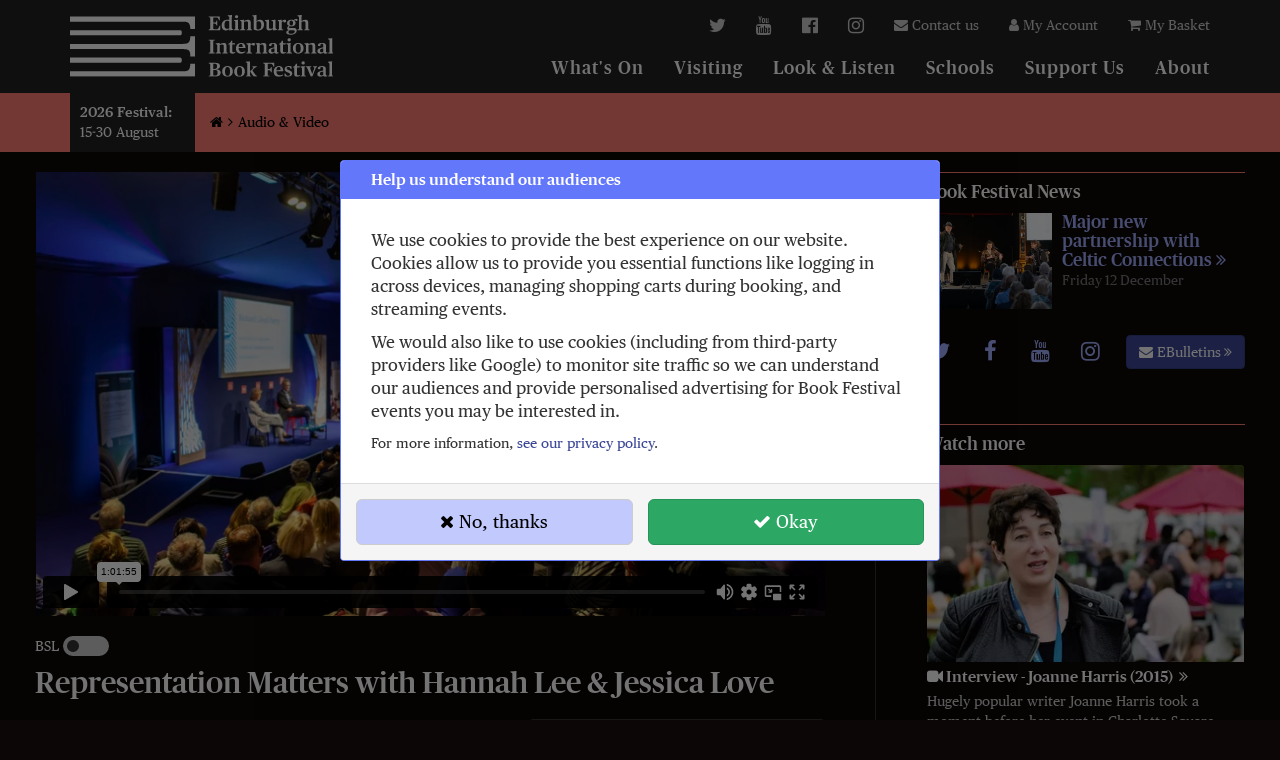

--- FILE ---
content_type: text/html; charset=utf-8
request_url: https://www.edbookfest.co.uk/media-gallery/item/representation-matters-with-hannah-lee-jessica-love
body_size: 12698
content:
<!DOCTYPE html>
<html lang="en">
<head>
    <style>@font-face{font-family:'Publico Text';src:url('https://static.edbookfest.co.uk/fonts/publico/PublicoText-BoldItalic-Web.woff2?v1') format('woff2'),url('https://static.edbookfest.co.uk/fonts/publico/PublicoText-BoldItalic-Web.woff?v1') format('woff');font-weight:700;font-style:italic;font-display:swap}@font-face{font-family:'Publico Text';src:url('https://static.edbookfest.co.uk/fonts/publico/PublicoText-Bold-Web.woff2?v1') format('woff2'),url('https://static.edbookfest.co.uk/fonts/publico/PublicoText-Bold-Web.woff?v1') format('woff');font-weight:700;font-display:swap}@font-face{font-family:'Publico Text';src:url('https://static.edbookfest.co.uk/fonts/publico/PublicoText-SemiboldItalic-Web.woff2?v1') format('woff2'),url('https://static.edbookfest.co.uk/fonts/publico/PublicoText-SemiboldItalic-Web.woff?v1') format('woff');font-weight:600;font-style:italic;font-display:swap}@font-face{font-family:'Publico Text';src:url('https://static.edbookfest.co.uk/fonts/publico/PublicoText-Semibold-Web.woff2?v1') format('woff2'),url('https://static.edbookfest.co.uk/fonts/publico/PublicoText-Semibold-Web.woff?v1') format('woff');font-weight:600;font-display:swap}@font-face{font-family:'Publico Text';src:url('https://static.edbookfest.co.uk/fonts/publico/PublicoText-Italic-Web.woff2?v1') format('woff2'),url('https://static.edbookfest.co.uk/fonts/publico/PublicoText-Italic-Web.woff?v1') format('woff');font-weight:400;font-style:italic;font-display:swap}@font-face{font-family:'Publico Text';src:url('https://static.edbookfest.co.uk/fonts/publico/PublicoText-Roman-Web.woff2?v1') format('woff2'),url('https://static.edbookfest.co.uk/fonts/publico/PublicoText-Roman-Web.woff?v1') format('woff');font-weight:400;font-display:swap}@font-face{font-family:'Publico Headline';src:url('https://static.edbookfest.co.uk/fonts/publico/PublicoHeadline-BlackItalic-Web.woff2?v1') format('woff2'),url('https://static.edbookfest.co.uk/fonts/publico/PublicoHeadline-BlackItalic-Web.woff?v1') format('woff');font-weight:900;font-style:italic;font-display:swap}@font-face{font-family:'Publico Headline';src:url('https://static.edbookfest.co.uk/fonts/publico/PublicoHeadline-Black-Web.woff2?v1') format('woff2'),url('https://static.edbookfest.co.uk/fonts/publico/PublicoHeadline-Black-Web.woff?v1') format('woff');font-weight:900;font-display:swap}@font-face{font-family:'Publico Headline';src:url('https://static.edbookfest.co.uk/fonts/publico/PublicoHeadline-ExtraboldItalic-Web.woff2?v1') format('woff2'),url('https://static.edbookfest.co.uk/fonts/publico/PublicoHeadline-ExtraboldItalic-Web.woff?v1') format('woff');font-weight:800;font-style:italic;font-display:swap}@font-face{font-family:'Publico Headline';src:url('https://static.edbookfest.co.uk/fonts/publico/PublicoHeadline-Extrabold-Web.woff2?v1') format('woff2'),url('https://static.edbookfest.co.uk/fonts/publico/PublicoHeadline-Extrabold-Web.woff?v1') format('woff');font-weight:800;font-display:swap}@font-face{font-family:'Publico Headline';src:url('https://static.edbookfest.co.uk/fonts/publico/PublicoHeadline-BoldItalic-Web.woff2?v1') format('woff2'),url('https://static.edbookfest.co.uk/fonts/publico/PublicoHeadline-BoldItalic-Web.woff?v1') format('woff');font-weight:700;font-style:italic;font-display:swap}@font-face{font-family:'Publico Headline';src:url('https://static.edbookfest.co.uk/fonts/publico/PublicoHeadline-Bold-Web.woff2?v1') format('woff2'),url('https://static.edbookfest.co.uk/fonts/publico/PublicoHeadline-Bold-Web.woff?v1') format('woff');font-weight:700;font-display:swap}@font-face{font-family:'Publico Headline';src:url('https://static.edbookfest.co.uk/fonts/publico/PublicoHeadline-MediumItalic-Web.woff2?v1') format('woff2'),url('https://static.edbookfest.co.uk/fonts/publico/PublicoHeadline-MediumItalic-Web.woff?v1') format('woff');font-weight:500;font-style:italic;font-display:swap}@font-face{font-family:'Publico Headline';src:url('https://static.edbookfest.co.uk/fonts/publico/PublicoHeadline-Medium-Web.woff2?v1') format('woff2'),url('https://static.edbookfest.co.uk/fonts/publico/PublicoHeadline-Medium-Web.woff?v1') format('woff');font-weight:500;font-display:swap}@font-face{font-family:'Publico Headline';src:url('https://static.edbookfest.co.uk/fonts/publico/PublicoHeadline-Italic-Web.woff2?v1') format('woff2'),url('https://static.edbookfest.co.uk/fonts/publico/PublicoHeadline-Italic-Web.woff?v1') format('woff');font-weight:400;font-style:italic;font-display:swap}@font-face{font-family:'Publico Headline';src:url('https://static.edbookfest.co.uk/fonts/publico/PublicoHeadline-Roman-Web.woff2?v1') format('woff2'),url('https://static.edbookfest.co.uk/fonts/publico/PublicoHeadline-Roman-Web.woff?v1') format('woff');font-weight:400;font-display:swap}@font-face{font-family:'Publico Headline';src:url('https://static.edbookfest.co.uk/fonts/publico/PublicoHeadline-LightItalic-Web.woff2?v1') format('woff2'),url('https://static.edbookfest.co.uk/fonts/publico/PublicoHeadline-LightItalic-Web.woff?v1') format('woff');font-weight:300;font-style:italic;font-display:swap}@font-face{font-family:'Publico Headline';src:url('https://static.edbookfest.co.uk/fonts/publico/PublicoHeadline-Light-Web.woff2?v1') format('woff2'),url('https://static.edbookfest.co.uk/fonts/publico/PublicoHeadline-Light-Web.woff?v1') format('woff');font-weight:300;font-display:swap}</style><link rel="preload" href="https://static.edbookfest.co.uk/fonts/publico/PublicoText-Roman-Web.woff2?v1" as="font" type="font/woff2" crossorigin><link rel="preload" href="https://static.edbookfest.co.uk/fonts/publico/PublicoText-Bold-Web.woff2?v1" as="font" type="font/woff2" crossorigin><link rel="preload" href="https://static.edbookfest.co.uk/fonts/publico/PublicoText-Semibold-Web.woff2?v1" as="font" type="font/woff2" crossorigin><link rel="preload" href="https://static.edbookfest.co.uk/fonts/publico/PublicoHeadline-Roman-Web.woff2?v1" as="font" type="font/woff2" crossorigin><link rel="preload" href="https://static.edbookfest.co.uk/fonts/publico/PublicoHeadline-Bold-Web.woff2?v1" as="font" type="font/woff2" crossorigin><link rel="preload" href="https://static.edbookfest.co.uk/fonts/publico/PublicoHeadline-Medium-Web.woff2?v1" as="font" type="font/woff2" crossorigin>    <link rel="preload" href="https://d3v4sx4i2y2qe1.cloudfront.net/fonts/fa_4_7_0/fontawesome-webfont.woff2?v=4.7.0" as="font" type="font/woff2" crossorigin>
    <meta http-equiv="X-UA-COMPATIBLE" content="IE=edge">
    <meta http-equiv="Content-type" content="text/html; charset=utf-8">

    <meta name="viewport" content="width=device-width, initial-scale=1">
    <meta http-equiv="Content-Type" content="text/html; charset=utf-8" />
    <title>Representation Matters with Hannah Lee &amp; Jessica Love | Media | Edinburgh International Book Festival</title>
<meta  name="language" content="en" />
<meta  name="description" content="&lt;p&gt;
	Join acclaimed authors Jessica Love and Hannah Lee for readings and live discussion on the importance of children seeing themselves represented in the pic" />
<meta  property="og:type" content="video.other" />
<meta  property="og:title" content="Representation Matters with Hannah Lee &amp; Jessica Love" />
<meta  property="og:url" content="https://www.edbookfest.co.uk/media-gallery/item/representation-matters-with-hannah-lee-jessica-love" />
<meta  property="og:description" content="Join acclaimed authors Jessica Love and Hannah Lee for readings and live discussion on the importance of children seeing themselves represented in the picture books they read. Jessica Love is the 2019…" />
<meta  property="og:image" content="https://d3v4sx4i2y2qe1.cloudfront.net/_content-image/74957/eyJoZWlnaHQiOjI0MDAsImlkIjo3NDk1NywibWF4X3Vwc2NhbGUiOjEsInJlc2l6ZV9tZXRob2QiOiJzY2FsZSIsIndlYnAiOjEsIndpZHRoIjoyNDAwfQ-29497652411ec69d2228887a2648826cecee88cf" />
<meta  property="og:image:url" content="https://d3v4sx4i2y2qe1.cloudfront.net/_content-image/74957/eyJoZWlnaHQiOjI0MDAsImlkIjo3NDk1NywibWF4X3Vwc2NhbGUiOjEsInJlc2l6ZV9tZXRob2QiOiJzY2FsZSIsIndlYnAiOjEsIndpZHRoIjoyNDAwfQ-29497652411ec69d2228887a2648826cecee88cf" />
<meta  property="og:updated_time" content="2020-12-18T02:07:05+00:00" />
<meta  property="twitter:card" content="summary_large_image" />
<meta  property="twitter:site" content="@edbookfest" />
<meta  property="twitter:image" content="https://d3v4sx4i2y2qe1.cloudfront.net/_content-image/74957/eyJoZWlnaHQiOjI0MDAsImlkIjo3NDk1NywibWF4X3Vwc2NhbGUiOjEsInJlc2l6ZV9tZXRob2QiOiJzY2FsZSIsIndlYnAiOjEsIndpZHRoIjoyNDAwfQ-29497652411ec69d2228887a2648826cecee88cf" />
<meta  property="og:video" content="https://player.vimeo.com/video/448089803" />
<meta  property="og:video:url" content="https://player.vimeo.com/video/448089803" />
<meta  property="og:video:secure_url" content="https://player.vimeo.com/video/448089803" />    <link rel="stylesheet" type="text/css" media="all" href="https://d3v4sx4i2y2qe1.cloudfront.net/static/6bbb7ffe7c63f0d908053623834a265106597c77265312b71b0f96a713536450/compiled_assets/www.edbookfest.min.css" />
    <link  rel="stylesheet" href="https://d3v4sx4i2y2qe1.cloudfront.net/static/vue-app/e298feb040521e39f6f08576b098b436ec995f70e359369a22092e8588eee1f2/assets/common-static.css" crossorigin="anonymous"><script  type="module" src="https://d3v4sx4i2y2qe1.cloudfront.net/static/vue-app/e298feb040521e39f6f08576b098b436ec995f70e359369a22092e8588eee1f2/common-static.js" crossorigin="anonyomous"></script><script  type="module" src="https://d3v4sx4i2y2qe1.cloudfront.net/static/vue-app/e298feb040521e39f6f08576b098b436ec995f70e359369a22092e8588eee1f2/entry-event-page.js" crossorigin="anonyomous"></script>    
    <link rel="apple-touch-icon" href="https://d3v4sx4i2y2qe1.cloudfront.net/_content-image/70157/eyJiYWNrZ3JvdW5kIjpudWxsLCJoZWlnaHQiOjYwLCJpZCI6NzAxNTcsInJlc2l6ZV9tZXRob2QiOiJjZW50ZXIiLCJyZXNpemVfcXVhbGl0eSI6Ijk1Iiwid2VicCI6MSwid2lkdGgiOjYwfQ-897d60abdcdc8fc9ffe66797087bc9855fcd1646">
    <link rel="apple-touch-icon" sizes="76x76" href="https://d3v4sx4i2y2qe1.cloudfront.net/_content-image/70157/eyJiYWNrZ3JvdW5kIjpudWxsLCJoZWlnaHQiOjc2LCJpZCI6NzAxNTcsInJlc2l6ZV9tZXRob2QiOiJjZW50ZXIiLCJyZXNpemVfcXVhbGl0eSI6Ijk1Iiwid2VicCI6MSwid2lkdGgiOjc2fQ-07fd5ba6bd84ddcb446de62d4e800cea34369bcd">
    <link rel="apple-touch-icon" sizes="120x120" href="https://d3v4sx4i2y2qe1.cloudfront.net/_content-image/70157/eyJiYWNrZ3JvdW5kIjpudWxsLCJoZWlnaHQiOjEyMCwiaWQiOjcwMTU3LCJyZXNpemVfbWV0aG9kIjoiY2VudGVyIiwicmVzaXplX3F1YWxpdHkiOiI5NSIsIndlYnAiOjEsIndpZHRoIjoxMjB9-838f171ac0389d668cac8381e923d84b5fb6c3d4">
    <link rel="apple-touch-icon" sizes="152x152" href="https://d3v4sx4i2y2qe1.cloudfront.net/_content-image/70157/eyJiYWNrZ3JvdW5kIjpudWxsLCJoZWlnaHQiOjE1MiwiaWQiOjcwMTU3LCJyZXNpemVfbWV0aG9kIjoiY2VudGVyIiwicmVzaXplX3F1YWxpdHkiOiI5NSIsIndlYnAiOjEsIndpZHRoIjoxNTJ9-94b2a19c0e02c8de9ef417190eaf082288ef57d3">
    <link rel="shortcut icon" href="https://d3v4sx4i2y2qe1.cloudfront.net/_content-image/70157/eyJiYWNrZ3JvdW5kIjpudWxsLCJoZWlnaHQiOjY0LCJpZCI6NzAxNTcsInJlc2l6ZV9tZXRob2QiOiJjZW50ZXIiLCJyZXNpemVfcXVhbGl0eSI6Ijk1Iiwid2VicCI6MSwid2lkdGgiOjY0fQ-f6da6cc77da32d3fe974284c2d944dc0dd6f0c85">

        <script type="text/javascript">
     window._EBF_UNSUPPORTED = !(function () {return ('supports' in HTMLScriptElement) ? HTMLScriptElement.supports('module') : 'noModule' in document.createElement('script');})();   
     if (window._EBF_UNSUPPORTED) {window.addEventListener('DOMContentLoaded', function () { var w = document.getElementById('unsupported-browser'); w.style.display = 'block';});}
    </script>        <script>window.ebf_ckc=(function(_r,p){p=new Promise(function(r){_r=r});p._resolve= _r;return p;})();</script>        <script>
  window.dataLayer = window.dataLayer || [];

  function gtag () {dataLayer.push(arguments);}

  gtag('consent', 'default', {"ad_storage":"denied","analytics_storage":"denied","ad_personalization":"denied","ad_user_data":"denied"});
    window.ebf_ckc.then(function (p) {
    var o = (p === "a") ? 'granted' : 'denied';
    gtag('consent', 'update', { ad_storage: o, analytics_storage: o, ad_personalization: o, ad_user_data: o });
  });
      gtag('set', 'ads_data_redaction', true);
</script>
    <script async src="https://www.googletagmanager.com/gtag/js?id=G-NZWXB4JSW5"></script>
<script>
  gtag('js', new Date());
  gtag(
    'config',
      "G-NZWXB4JSW5",
          (function (c, l) {
              c.currency = 'GBP';
              if (l.hash === '#wnt-r') {
        l.replace('#');
        c.ebf_from_wnt = 'y';
      }
              c.user_properties.spd = (window._EBF_UNSUPPORTED ? 'N' : 'Y');
      return c;
    })({"user_properties":[]}, window.location),
  );
</script>

<script>
  window.ga = function () {
    console.error('Legacy GA call:', JSON.stringify(arguments))
  };
</script>
    <script>
    
        (function (w) {
      //@formatter:off
      if (w.fbq) return;var n = w.fbq = function () {n.callMethod ? n.callMethod.apply(n, arguments) : n.queue.push(arguments)};if (!w._fbq) w._fbq = n;n.push = n;n.loaded = !0;n.version = '2.0';n.queue = [];
      //@formatter: on

      fbq('init', "737286303089549");
      fbq('track', 'PageView');
    })(window);

        (function (d,s,P,ckc,scr) {
      P.all([ckc,new P(function(r) {setTimeout(r, 3000)})])
      .then(function (res) {
        if (res[0] !== "a") {return}
        scr.forEach(function(u,t){t=d.createElement(s);t.async=!0;t.src=u;d.head.appendChild(t)})
      })
      })(document, 'script', Promise, window.ebf_ckc, ["https:\/\/connect.facebook.net\/en_US\/fbevents.js"]);
</script>

            <script type="text/javascript">
        $_ready_queue = [];
        (function () {
            // Adds a promise mechanism for waiting for content load, allowing us to attach code
            // that should fire whether or not the DOM is already loaded (a modern version of $.ready);
            // See https://github.com/whatwg/html/issues/127
            window._ebf_dom_content_loaded = new Promise(function (resolve) {
                var listener = function () {
                    document.removeEventListener('DOMContentLoaded', listener);
                    resolve();
                };

                document.addEventListener('DOMContentLoaded', listener);
            });
        })();
    </script>
</head>
<body class="page_media_show" data-pg-id="61180" data-pg-mod="media" data-pg-act="show"><div id="unsupported-browser" style="display: none"><p class="container h4"><strong><i class="fa fa-exclamation-triangle"></i>Your browser is outdated, and does not support some features used by our website.</strong></p><p class="container tx--lg">We recommend using a recent version of Chrome, Firefox, Edge, or Safari. You may continue to explore the site in this browser, but most interactive features will not work as expected.</p></div>
    <style>
    .ckc__ovl {
        position:         fixed;
        top:              0;
        bottom:           0;
        left:             0;
        right:            0;
        background-color: rgba(0, 0, 0, 0.55);
        z-index:          9999;
        display:          flex;
        align-items:      center;
        justify-content:  center;
        cursor:           not-allowed;
    }

    .ckc__panel {
        cursor:    default;
        max-width: 600px;
        max-height: 90vh;
        margin:    10px;
        display: flex;
        flex-direction: column;
    }

    .ckc__panel > .panel-body {
        flex-basis:  auto;
        flex-shrink: 1;
        overflow-y:  auto;
    }

    @media (min-width: 500px ) and (min-height: 500px) {
        .ckc__prompt {
            font-size: 1.2em;
        }
    }

    @media (min-width: 768px) {
        .ckc__panel > .panel-body {
            padding: 30px 30px 20px;
        }

        .ckc__panel > .panel-heading {
            padding-left:  30px;
            padding-right: 30px;
        }
    }

    .ckc__btns {
        display:               grid;
        padding:               5px 0;
        grid-template-columns: 1fr;
        grid-gap:              15px 15px;
    }

    @media (min-width: 540px) {
        .ckc__btns {
            grid-template-columns: 1fr 1fr;
        }
    }
</style>

<div class="ckc__ovl">
    <div class="panel panel-primary ckc__panel" role="dialog" tabindex="-1">
        <div class="panel-heading">
            <h4 class="panel-title">Help us understand our audiences</h4>
        </div>
        <div class="panel-body">
            <div class="ckc__prompt"><p>
	We use cookies to provide the best experience on our website. Cookies allow us to provide you essential functions like logging in across devices, managing shopping carts during booking, and streaming events.</p>
<p>
	We would also like to use cookies (including from third-party providers like Google) to monitor site traffic so we can understand our audiences and provide personalised advertising for Book Festival events you may be interested in.</p>
</div>
            <p>For more information, <a href="/privacy-statement">see our privacy policy</a>.</p>
        </div>
        <div class="panel-footer">
            <div class="ckc__btns">
                <button class="btn btn-default btn-lg"
                        data-ckc-response="n"
                ><i class="fa fa-times"></i> No, thanks
                </button>
                <button class="btn btn-success btn-lg"
                        data-ckc-response="a"
                ><i class="fa fa-check"></i> Okay
                </button>
            </div>
        </div>
    </div>
</div>
<script>
  (function () {
    document.querySelectorAll('[data-ckc-response]').forEach(function (btn) {
      btn.addEventListener('click', function (e) {
        e.preventDefault();
        document.querySelector('.ckc__ovl').remove();
        var pref = btn.getAttribute('data-ckc-response');
        document.cookie = "ckc=2-##PREF##;expires=Wed, 20 Jan 2027 08:40:09 +0000;path=\/;SameSite=None;Secure".replace('##PREF##', pref);
        window.ebf_ckc._resolve(pref);
      });
    });
  })();
</script>
<div id="q">
        <div id="static_modals">
    <div id="basket_signout_modal" class="modal fade" tabindex="-1" role="dialog" aria-labelledby="myModalLabel"
         aria-hidden="true">
        <div class="modal-dialog">
            <div class="modal-content">
                <div class="modal-header">
                    <button type="button" class="close" data-dismiss="modal" aria-hidden="true">&times;</button>
                    <h4>Are you sure you want to logout?</h4>
                </div>
                <div class="modal-body">
                    <div class="alert alert-warning alert-icon">
                        <strong>If you logout you will lose your basket.</strong>
                    </div>
                </div>
                <div class="modal-footer">
                    <ul class="buttonbar">
                        <li>
                            <a class="btn btn-warning action-link"
                               href="/security/signout"
                                ><i class="fa fa-sign-out"></i> Yes, I want to logout.</a>
                        </li>
                        <li class="buttonbar-left">
                            <a class="btn btn-default action-link"
                               href="#"
                               data-dismiss="modal"
                                ><i class="fa fa-times"></i> Ah ok, leave me in then!</a>
                        </li>
                    </ul>
                </div>
            </div>
        </div>
    </div>
    <div class="modal share-modal fade" id="share-media-modal">
    <div class="modal-dialog">
        <div class="modal-content">
            <div class="modal-body">
                <div class="btn-group-vertical" role="group">
                                            <a class="btn btn-lg btn-default"
                           href="https://www.facebook.com/sharer/sharer.php?u=https%3A%2F%2Fwww.edbookfest.co.uk%2Fmedia-gallery%2Fitem%2Frepresentation-matters-with-hannah-lee-jessica-love%3Futm_medium%3Dsocial%26utm_source%3Dfacebook%26utm_content%3Dwww-share"
                           target="_blank"
                           rel="noopener nofollow"
                            data-share-btn="">
                            <i class="fa fa-fw fa-facebook"></i>
                            Facebook                        </a>
                                            <a class="btn btn-lg btn-default"
                           href="https://twitter.com/intent/tweet?url=https%3A%2F%2Fwww.edbookfest.co.uk%2Fmedia-gallery%2Fitem%2Frepresentation-matters-with-hannah-lee-jessica-love%3Futm_medium%3Dsocial%26utm_source%3Dtwitter%26utm_content%3Dwww-share&amp;text=Watch+Representation+Matters+with+Hannah+Lee+%26+Jessica+Love+free+online+at+edbookfest"
                           target="_blank"
                           rel="noopener nofollow"
                            data-share-btn="">
                            <i class="fa fa-fw fa-twitter"></i>
                            Twitter                        </a>
                                            <a class="btn btn-lg btn-default"
                           href="https://wa.me/?text=Watch+Representation+Matters+with+Hannah+Lee+%26+Jessica+Love+free+online+at+edbookfest+https%3A%2F%2Fwww.edbookfest.co.uk%2Fmedia-gallery%2Fitem%2Frepresentation-matters-with-hannah-lee-jessica-love%3F_s%3Dwa"
                           target="_blank"
                           rel="noopener nofollow"
                            data-share-btn="">
                            <i class="fa fa-fw fa-whatsapp"></i>
                            WhatsApp                        </a>
                                            <a class="btn btn-lg btn-default"
                           href="https://www.linkedin.com/shareArticle?mini=true&amp;url=https%3A%2F%2Fwww.edbookfest.co.uk%2Fmedia-gallery%2Fitem%2Frepresentation-matters-with-hannah-lee-jessica-love%3Futm_medium%3Dsocial%26utm_source%3Dlinkedin%26utm_content%3Dwww-share&amp;title=Watch+Representation+Matters+with+Hannah+Lee+%26+Jessica+Love+free+online+at+edbookfest"
                           target="_blank"
                           rel="noopener nofollow"
                            data-share-btn="">
                            <i class="fa fa-fw fa-linkedin"></i>
                            LinkedIn                        </a>
                                            <a class="btn btn-lg btn-default"
                           href="mailto:?&amp;subject=&amp;body=Watch+Representation+Matters+with+Hannah+Lee+%26+Jessica+Love+free+online+at+edbookfest+https%3A%2F%2Fwww.edbookfest.co.uk%2Fmedia-gallery%2Fitem%2Frepresentation-matters-with-hannah-lee-jessica-love%3Futm_medium%3Dsocial%26utm_source%3Demail%26utm_content%3Dwww-share"
                           target="_blank"
                           rel="noopener nofollow"
                            data-share-btn="">
                            <i class="fa fa-fw fa-envelope"></i>
                            Email                        </a>
                                            <a class="btn btn-lg btn-default"
                           href="#"
                           target="_blank"
                           rel="noopener nofollow"
                            data-share-btn="" data-copy-btn="" data-copy-value="https://www.edbookfest.co.uk/media-gallery/item/representation-matters-with-hannah-lee-jessica-love?_s=clp">
                            <i class="fa fa-fw fa-clipboard"></i>
                            Copy to clipboard                        </a>
                                    </div>
            </div>
        </div>
    </div>
    <script type="text/javascript">
        $_ready_queue.push(function () {

            $('[data-share-btn]').each(function () {
                $(this).on('click', function () {
                    $('#share-media-modal').modal('hide');
                });
            });

            const copyToClipboard = function (str) {
                const el = document.createElement('textarea');
                el.value = str;
                document.body.appendChild(el);
                el.select();
                document.execCommand('copy');
                document.body.removeChild(el);
            };

            $('[data-copy-btn]').each(function () {
                $(this).on('click', function (e) {
                    e.preventDefault();
                    copyToClipboard($(this).data('copyValue'))
                });
            });
        });
    </script>
</div>
</div>
</div>

<!-- banner -->
<!-- Page content -->
<a class="sr-only" href="#main">Skip to main content</a>
<div id="dm_page" class="ebf_layout_single_central_form ">
    <div id="wrapper" class="dm_layout">
        <div class="navbar navbar-inverse navbar-static-top" role="navigation">
    <div class="navbar-mobile-header">
        <div class="navbar-mobile-header__text">
            <h4>Edinburgh International Book Festival</h4>
            <div class="navbar-festival-dates navbar-festival-dates-first-only">
                <dl>
	<dt>
		2026 Festival:</dt>
	<dd>
		15-30 August</dd>
</dl>
            </div>
        </div>
        <button type="button" class="navbar-toggle navbar-mobile-header__btn-menu" title="Menu" data-toggle="collapse" data-target=".navbar-collapse">
            <span class="navbar-mobile-header__btn-caption">Menu</span>

            <i class="fa fa-lg fa-bars"></i>
        </button>
    </div>
    <div class="container">
        <div class="navbar-collapse collapse">
            <div class="navbar-row">
                <div class="navbar-brand-logo">
                    <a href="/">
                        <img alt="Edinburgh International Book Festival"
                             class="navbar-logo"
                             src="https://static.edbookfest.co.uk/logos/edbookfest_full_mono_white.svg">
                        <span class="sr-only">Edinburgh&nbsp;International Book&nbsp;Festival</span>
                    </a>
                                    </div>
                <div class="navbar-links">
                    <div>
                                                <ul class="nav navbar-nav navbar-right navbar-action-links">
                            <li class="hidden-xs hidden-sm hidden-md">
                                <a title="twitter"
                                   href="https://twitter.com/edbookfest/"
                                ><i class="fa fa-lg fa-twitter"></i></a></li>
                            <li class="hidden-xs hidden-sm hidden-md">
                                <a title="YouTube"
                                   href="https://www.youtube.com/user/edbookfest/"
                                ><i class="fa fa-lg fa-youtube"></i></a></li>
                            <li class="hidden-xs hidden-sm hidden-md">
                                <a title="facebook"
                                   href="https://facebook.com/edbookfest/"
                                ><i class="fa fa-lg fa-facebook-official"></i></a></li>
                            <li class="hidden-xs hidden-sm hidden-md">
                                <a title="instagram"
                                   href="https://www.instagram.com/edbookfest/"
                                ><i class="fa fa-lg fa-instagram"></i></a></li>
                            <li><a href="/contact-us"
                                ><i class="fa fa-envelope"></i> Contact us</a>
                            </li>
                            <li>
                                <a href="/account"
                                ><i class="fa fa-user"></i> My Account
                                </a>
                            </li>
                                                        <li>
                                <a href="/basket"
                                   title="My Basket"
                                                                   >
                                    <i class="fa fa-shopping-cart"></i>
                                    My Basket
                                </a>
                            </li>
                        </ul>
                    </div>
                    <div>
                                                    <ul class="nav navbar-nav navbar-right navbar-main-nav">
                                <li class="hidden-md hidden-lg"><a href="/">Home</a></li>
                                                                    <li><a href="/the-festival/whats-on">What&#039;s On</a></li>
                                                                    <li><a href="/visiting-the-festival">Visiting</a></li>
                                                                    <li><a href="/look-and-listen/player">Look &amp; Listen</a></li>
                                                                    <li><a href="https://learning.edbookfest.co.uk/">Schools</a></li>
                                                                    <li><a href="/support-us">Support Us</a></li>
                                                                    <li><a href="/about-us">About</a></li>
                                                            </ul>
                                            </div>
                </div>
            </div>
            <!--/.nav-collapse -->
        </div>
    </div>
</div>
    <div class="breadcrumbs">
    <div class="container">
        <div class="breadcrumb-row">
            <div class="navbar-festival-dates navbar-festival-dates-first-only">
                <dl>
	<dt>
		2026 Festival:</dt>
	<dd>
		15-30 August</dd>
</dl>
            </div>
            <div class="bcrm">
                                    <a class="bcrm__lnk"
                       href="/"
                       title="Home"
                                            ><i class="fa fa-home"></i><span class="sr-only">Home</span></a>
                                    <a class="bcrm__lnk"
                       href="/look-and-listen/player"
                       title="Audio &amp; Video"
                                            >Audio &amp; Video</a>
                            </div>
        </div>
    </div>
</div>
<script type="application/ld+json">
 {"@context":"http:\/\/schema.org","@type":"BreadcrumbList","itemListElement":[{"@type":"ListItem","position":1,"item":{"@type":"WebPage","@id":"https:\/\/www.edbookfest.co.uk\/","name":"edbookfest.co.uk"}},{"@type":"ListItem","position":2,"item":{"@type":"WebPage","@id":"https:\/\/www.edbookfest.co.uk\/look-and-listen\/player","name":"Audio &amp; Video"}}]}</script>
<!-- flash messages -->
<!-- end flashes -->
        <div class="container-fluid" id="main" role="main">
            <div id="dm_content"><section class="dm_area dm_page_content clearfix" id="dm_area_180"><div class="dm_widgets"><div class="dm_widget media_show"><div class="dm_widget_inner clearfix">
<div class="media-player content--dark">
    <div class="media-player__title flex--vertical-gutter-wrap">
        <h1 class="heading--responsive margin-0 flex--fluid flex--vertical-gutter">Representation Matters with Hannah Lee & Jessica Love</h1>
                    <div class="flex--auto-fixed flex--vertical-gutter">
                                    <a class="link--no-color switch-link "
                       href="?format=bsl"
                    >
                        BSL                        <span class="switch-link__slider"></span>
                    </a>
                            </div>
            </div>
    <div class="media-player__copy">
<p>
	Join acclaimed authors Jessica Love and Hannah Lee for readings and live discussion on the importance of children seeing themselves represented in the picture books they read.</p>
<p>
	Jessica Love is the 2019 Stonewall Book award-winning author and illustrator of <em>Julian is a Mermaid</em>, in which one boy, noticing three women dressed as mermaids is filled with wonder, ready to dazzle the world. It&#39;s a joyous embrace of individuality, loving yourself and being loved for who you are.</p>
<p>
	Hannah Lee&rsquo;s <em>My Hair </em>is a fun and tender story about a young girl trying to decide how to style her hair for a party. The pages are filled with an array of options, beautifully illustrated by Allen Fatimaharan, but eventually she settles on her natural Afro hair for the birthday bash.</p>
<p>
	This event is live and includes a Q&amp;A, chaired by <strong>Beth Goodyear</strong>.</p>
</div>
    <div class="media-player__content">
        <div class="media-player__iframe-wrap">
    <iframe id="media-iframe"
            class="media-player__iframe"
            src="https://player.vimeo.com/video/448089803"
            frameborder="0"
            allow="autoplay; fullscreen"
            referrerpolicy="strict-origin"
            allowfullscreen></iframe>
</div>
    <script type="text/javascript">
        (function () {
            var options = {
    "type": "Video",
    "title": "Representation Matters with Hannah Lee & Jessica Love",
    "format": "default",
    "percentiles": [
        10,
        25,
        50,
        75,
        90,
        95
    ],
    "progressInterval": 30
};
            var vimeo_ready = new Promise(function (resolve) {
                window._ebf_vimeo_ready_resolve = resolve;
            });
            Promise
                .all([vimeo_ready, window._ebf_dom_content_loaded])
                .then(function () {
                    window._ebf_ma.forVimeo(options, new Vimeo.Player(document.getElementById('media-iframe')));
                });
        })();
    </script>
    <script src="https://player.vimeo.com/api/player.js" async onload="window._ebf_vimeo_ready_resolve()"></script>
    </div>
    <div class="media-player__news">
        <h4 class="block-header--sm">Book Festival News</h4>
                <a class="btn-thumb btn-thumb--left"
           href="/news/major-new-partnership-with-celtic-connections"
        >
            <img alt="Major new partnership with Celtic Connections" height="331" src="https://d3v4sx4i2y2qe1.cloudfront.net/_content-image/78931/eyJiYWNrZ3JvdW5kIjpudWxsLCJoZWlnaHQiOjMzMSwiaWQiOjc4OTMxLCJyZXNpemVfbWV0aG9kIjoiY2VudGVyIiwicmVzaXplX3F1YWxpdHkiOiI5NSIsIndlYnAiOjEsIndpZHRoIjo0MzJ9-312178970768010d2a3318e42dfa5e6304d69458" width="432" />            <span class="h4">
                <span class="action-link">Major new partnership with Celtic Connections</span>
                <br>
                <small>Friday 12 December</small>
            </span>
        </a>
        <ul class="sidebar-social-list">
    <li>
        <a href="https://twitter.com/edbookfest"
           title="Follow us on twitter"
        ><i class="fa fa-sidebar-social fa-twitter"></i>
            <span class="sr-only">Follow us on twitter</span>
        </a>
    </li>
    <li>
        <a href="https://www.facebook.com/edbookfest/"
           title="Like us on facebook"
        ><i class="fa fa-sidebar-social fa-facebook"></i>
            <span class="sr-only">Like us on facebook</span></a>
    </li>
    <li>
        <a href="https://www.youtube.com/user/edbookfest"
           title="Subscribe to our youtube channel"
        ><i class="fa fa-sidebar-social fa-youtube"></i>
            <span class="sr-only">Subscribe to our youtube channel</span>
        </a>
    </li>
    <li>
        <a href="https://www.instagram.com/edbookfest/"
           title="Follow us on instagram"
        ><i class="fa fa-sidebar-social fa-instagram"></i>
            <span class="sr-only">Follow us on instagram</span>
        </a>
    </li>
                <li>
            <a href="http://eepurl.com/gC4_1" class="btn btn-full-block btn-primary" style=""><i
                        class="fa fa-envelope"></i> EBulletins</a>
        </li>
    </ul>
    </div>
    <div class="media-player__support">
        <div class="well--faint">
            <p>Enjoying this event? You can help us produce more like it.</p>            <a href="/support-us/make-a-donation"
               target="_blank"
               role="button"
               class="btn btn-primary-iconless btn--lg-responsive btn-block stacked--gap15"
               data-make-donation
            >
                <i class="fa fa-credit-card"></i>
                Donate
            </a>
                    </div>
                <p class="block-header-space-only tx--lg text-center">
            <a class="link--no-color"
               href="#"
               data-toggle="modal"
               data-target="#share-media-modal"
               data-backdrop="true"
               title="Share"
               role="button"
            ><i class="fa fa-share-alt"></i> Share</a>
        </p>
    </div>
    <div class="media-player__related">
        <h4 class="block-header--sm">
            Watch more        </h4>
        <div class="btn-thumb-grid btn-thumb-grid--maxrows-4">
                            <a class="btn-thumb btn-thumb--stacked"
                   href="/media-gallery/item/joanne-harris-interview"
                   title="Interview - Joanne Harris (2015)"
                >
                    <img
                            alt="Interview - Joanne Harris (2015)"
                            src="https://d3v4sx4i2y2qe1.cloudfront.net/_content-image/68907/[base64]"
                            width="350"
                            height="350">
                    <span class="h5">
                        <i class="fa eibf-icon-content-media-video"></i>
                        Interview - Joanne Harris (2015)                        </span>
                    <span class="btn-thumb__teaser"
                    >Hugely popular writer Joanne Harris took a moment before her event in Charlotte Square Gardens to talk to us about her new Norse inspired novel, The Gospel of Loki. We also spoke to some audience members to see what they thought about her event. You can…</span>
                </a>
                            <a class="btn-thumb btn-thumb--stacked"
                   href="/media-gallery/item/richard-holloway-the-human-need-for-stories"
                   title="Richard Holloway: The Human Need for Stories"
                >
                    <img
                            alt="Richard Holloway: The Human Need for Stories"
                            src="https://d3v4sx4i2y2qe1.cloudfront.net/_content-image/74916/[base64]"
                            width="350"
                            height="350">
                    <span class="h5">
                        <i class="fa eibf-icon-content-media-video"></i>
                        Richard Holloway: The Human Need for Stories                        </span>
                    <span class="btn-thumb__teaser"
                    >As one of the most beloved public thinkers of our times, Richard Holloway has often given voice to the deep feelings and concerns that so many of us struggle to articulate clearly. In his new book, Stories We Tell Ourselves, the former Bishop of Edinburgh…</span>
                </a>
                            <a class="btn-thumb btn-thumb--stacked"
                   href="/media-gallery/item/wayetu-moore-nadia-owusu-on-belonging"
                   title="Wayétu Moore & Nadia Owusu: On Belonging"
                >
                    <img
                            alt="Wayétu Moore & Nadia Owusu: On Belonging"
                            src="https://d3v4sx4i2y2qe1.cloudfront.net/_content-image/75538/[base64]"
                            width="350"
                            height="350">
                    <span class="h5">
                        <i class="fa eibf-icon-content-media-video"></i>
                        Wayétu Moore & Nadia Owusu: On Belonging                        </span>
                    <span class="btn-thumb__teaser"
                    >Meet two women who combine breathtaking life stories with an uncommon ability to write about them. Wayétu Moore joined us last year with her fictional reimagining of Liberia’s history, She Would Be King. Now she returns to tell her true life story and…</span>
                </a>
                            <a class="btn-thumb btn-thumb--stacked"
                   href="/media-gallery/item/phillip-gourevitch-pt2"
                   title="Phillip Gourevitch - pt2"
                >
                    <img
                            alt="Phillip Gourevitch - pt2"
                            src="https://d3v4sx4i2y2qe1.cloudfront.net/_content-image/66914/[base64]"
                            width="350"
                            height="350">
                    <span class="h5">
                        <i class="fa eibf-icon-content-media-video"></i>
                        Phillip Gourevitch - pt2                        </span>
                    <span class="btn-thumb__teaser"
                    >The esteemed editor of The Paris Review, Philip Gourevitch discusses the magazine's position as one of the great iconic literary publications. See him divulge behind-the-scenes stories about some of the world's greatest writers who he has interviewed for…</span>
                </a>
                            <a class="btn-thumb btn-thumb--stacked"
                   href="/media-gallery/item/eimear-mcbride-disgust"
                   title="Eimear McBride: Disgust"
                >
                    <img
                            alt="Eimear McBride: Disgust"
                            src="https://d3v4sx4i2y2qe1.cloudfront.net/_content-image/75427/[base64]"
                            width="350"
                            height="350">
                    <span class="h5">
                        <i class="fa eibf-icon-content-media-video"></i>
                        Eimear McBride: Disgust                        </span>
                    <span class="btn-thumb__teaser"
                    >‘Women are really angry. I am… I do feel a really deep, burning sense of injustice at the way women are treated in our world and I want to write about that.’ So said Eimear McBride in a recent interview and she has seen through that impulse with a…</span>
                </a>
                            <a class="btn-thumb btn-thumb--stacked"
                   href="/media-gallery/item/adrian-tchaikovsky-future-tense-with-aliens"
                   title="Adrian Tchaikovsky: Future Tense (with Aliens)"
                >
                    <img
                            alt="Adrian Tchaikovsky: Future Tense (with Aliens)"
                            src="https://d3v4sx4i2y2qe1.cloudfront.net/_content-image/77552/[base64]"
                            width="350"
                            height="350">
                    <span class="h5">
                        <i class="fa eibf-icon-content-media-video"></i>
                        Adrian Tchaikovsky: Future Tense (with Aliens)                        </span>
                    <span class="btn-thumb__teaser"
                    >Arthur C Clarke Award-winning Adrian Tchaikovsky is a sci-fi legend, celebrated for his epic world-building. He talks to Ann Landmann, exploring what imagining distant futures can teach us about our earthly world. Have sci-fi writers been ahead of the…</span>
                </a>
                            <a class="btn-thumb btn-thumb--stacked"
                   href="/media-gallery/item/monica-cantieni-interview"
                   title="Interview - Monica Cantieni (2015)"
                >
                    <img
                            alt="Interview - Monica Cantieni (2015)"
                            src="https://d3v4sx4i2y2qe1.cloudfront.net/_content-image/68920/[base64]"
                            width="350"
                            height="350">
                    <span class="h5">
                        <i class="fa eibf-icon-content-media-video"></i>
                        Interview - Monica Cantieni (2015)                        </span>
                    <span class="btn-thumb__teaser"
                    >Immigration and belonging are the chief subject of new novels by writers Monica Cantieni and Sunjeev Sahota. We spoke to Monica before their event to find out more, and we also heard from some audience members to see what they thought about the event…</span>
                </a>
                            <a class="btn-thumb btn-thumb--stacked"
                   href="/media-gallery/item/richard-sennett-making-meaning"
                   title="Richard Sennett: Ruling by Acting"
                >
                    <img
                            alt="Richard Sennett: Ruling by Acting"
                            src="https://d3v4sx4i2y2qe1.cloudfront.net/_content-image/76888/[base64]"
                            width="350"
                            height="350">
                    <span class="h5">
                        <i class="fa eibf-icon-content-media-video"></i>
                        Richard Sennett: Ruling by Acting                        </span>
                    <span class="btn-thumb__teaser"
                    >How did humans learn to live together as a collective, co-operative entity? Three books published between 2008 and 2018 by acclaimed sociologist Richard Sennett explored the notion that collaboration came through working together. Today Sennett reflects…</span>
                </a>
                            <a class="btn-thumb btn-thumb--stacked"
                   href="/media-gallery/item/julian-aguon-nina-mingya-powles-making-environmental-politics-personal"
                   title="Julian Aguon & Nina Mingya Powles: Making Environmental Politics Personal"
                >
                    <img
                            alt="Julian Aguon & Nina Mingya Powles: Making Environmental Politics Personal"
                            src="https://d3v4sx4i2y2qe1.cloudfront.net/_content-image/75322/[base64]"
                            width="350"
                            height="350">
                    <span class="h5">
                        <i class="fa eibf-icon-content-media-video"></i>
                        Julian Aguon & Nina Mingya Powles: Making Environmental Politics Personal                        </span>
                    <span class="btn-thumb__teaser"
                    >Julian Aguon has witnessed first-hand the impact of globalisation and colonialism on the island of Guam in the Western Pacific. In a bid to support the struggles of peoples across Oceania, the human rights lawyer has founded Blue Ocean Law, working at the…</span>
                </a>
                            <a class="btn-thumb btn-thumb--stacked"
                   href="/media-gallery/item/on-food-and-community-sami-tamimi"
                   title="On Food and Community: Sami Tamimi"
                >
                    <img
                            alt="On Food and Community: Sami Tamimi"
                            src="https://d3v4sx4i2y2qe1.cloudfront.net/_content-image/77921/[base64]"
                            width="350"
                            height="350">
                    <span class="h5">
                        <i class="fa eibf-icon-content-media-video"></i>
                        On Food and Community: Sami Tamimi                        </span>
                    <span class="btn-thumb__teaser"
                    >From the personal to the political: what and how we eat says so much about who we are. Tamimi talks with Chitra Ramaswamy about food as a symbol of resistance, celebration and community…</span>
                </a>
                    </div>
    </div>
        <script type="application/ld+json">{"@context":"http:\/\/schema.org","@type":"VideoObject","name":"Representation Matters with Hannah Lee & Jessica Love","url":"https:\/\/www.edbookfest.co.uk\/media-gallery\/item\/representation-matters-with-hannah-lee-jessica-love","image":"https:\/\/d3v4sx4i2y2qe1.cloudfront.net\/_content-image\/74957\/eyJiYWNrZ3JvdW5kIjpudWxsLCJpZCI6NzQ5NTcsInJlc2l6ZV9tZXRob2QiOiJmaXQiLCJyZXNpemVfcXVhbGl0eSI6Ijk1Iiwid2VicCI6MX0-748e365179dc4b5744edfb51993a407099abc323","contentUrl":"https:\/\/player.vimeo.com\/video\/448089803","description":"\n\u003Cp\u003E\r\n\tJoin acclaimed authors Jessica Love and Hannah Lee for readings and live discussion on the importance of children seeing themselves represented in the picture books they read.\u003C\/p\u003E\r\n\u003Cp\u003E\r\n\tJessica Love is the 2019 Stonewall Book award-winning author and illustrator of \u003Cem\u003EJulian is a Mermaid\u003C\/em\u003E, in which one boy, noticing three women dressed as mermaids is filled with wonder, ready to dazzle the world. It&#39;s a joyous embrace of individuality, loving yourself and being loved for who you are.\u003C\/p\u003E\r\n\u003Cp\u003E\r\n\tHannah Lee&rsquo;s \u003Cem\u003EMy Hair \u003C\/em\u003Eis a fun and tender story about a young girl trying to decide how to style her hair for a party. The pages are filled with an array of options, beautifully illustrated by Allen Fatimaharan, but eventually she settles on her natural Afro hair for the birthday bash.\u003C\/p\u003E\r\n\u003Cp\u003E\r\n\tThis event is live and includes a Q&amp;A, chaired by \u003Cstrong\u003EBeth Goodyear\u003C\/strong\u003E.\u003C\/p\u003E\r\n","publisher":{"@type":"Organization","name":"Edinburgh International Book Festival","url":"https:\/\/www.edbookfest.co.uk\/"},"thumbnailUrl":"https:\/\/d3v4sx4i2y2qe1.cloudfront.net\/_content-image\/74957\/eyJiYWNrZ3JvdW5kIjpudWxsLCJpZCI6NzQ5NTcsInJlc2l6ZV9tZXRob2QiOiJmaXQiLCJyZXNpemVfcXVhbGl0eSI6Ijk1Iiwid2VicCI6MX0-748e365179dc4b5744edfb51993a407099abc323","uploadDate":"2020-12-18T02:07:05+0000"}</script>
</div>
</div></div></div></section></div>        </div>
        <div class="dm_area dm_page_content-footer clearfix" id="dm_area_410"><div class="dm_widgets"></div></div>    </div>
    <!-- footer.php -->
<div class="footer">
    <div class="container">
        <div class="row">
            <div class="col-sm-9">
                <div class="contact-panel">
                    <dl class="dl-horizontal">
                        <dt>Box Office:</dt>
                        <dd><a href="mailto:boxoffice@edbookfest.co.uk">boxoffice@edbookfest.co.uk</a></dd>
                        <dt>Administration:</dt>
                        <dd><a href="mailto:admin@edbookfest.co.uk">admin@edbookfest.co.uk</a> or <a
                                href="tel:+441317185666">+44 (0)131 718 5666</a></dd>
                    </dl>
                </div>
                <div class="row">
                                            <div class="col-sm-4">
                            <h6>Useful links</h6>
                            <ul class="responsive-link-list">
                                <li><a href="/visiting-the-festival/faqs">FAQs</a></li>
                                <li><a href="/press-office">Press Office</a></li>
                                <li><a href="/about-us/annual-reviews">Annual Reviews</a></li>
                                <li><a href="/about-us/jobs">Jobs</a></li>
                                <li><a href="https://online.edbookfest.co.uk/">For authors & publishers</a></li>
                            </ul>
                        </div>

                        <div class="col-sm-8 col-sm-vert-space">
                            <h6>Keep in touch</h6>
                            <ul class="responsive-link-list">
                                <li><a href="http://eepurl.com/gC4_1"><i class="fa-fw fa fa-envelope"></i> Sign up for ebulletins</a></li>
                                <li><a href="https://www.facebook.com/edbookfest/"><i class="fa-fw fa fa-facebook"></i> Like
                                        us on facebook</a></li>
                                <li><a href="https://twitter.com/edbookfest"><i class="fa-fw fa fa-twitter"></i> Follow us
                                        on twitter</a></li>
                                <li><a href="https://www.youtube.com/user/edbookfest"><i class="fa-fw fa fa-youtube"></i>
                                        Subscribe to our youtube channel</a></li>
                                <li><a href="https://www.instagram.com/edbookfest/"><i class="fa-fw fa fa-instagram"></i>
                                        Follow us on instagram</a></li>
                                <li><a href="https://www.flickr.com/photos/41820978@N08/"><i class="fa-fw fa fa-flickr"></i>
                                        Follow us on flickr</a></li>
                            </ul>
                        </div>
                                    </div>
            </div>
            <div class="col-sm-3 col-sm-vert-space funder-links">
                <a href="http://www.creativescotland.co.uk/" class="funder-link">
                    <img
                        alt="Creative Scotland"
                        src="https://static.edbookfest.co.uk/www/long_term_funders_sponsors/creative_scotland_140_74.png"
                        style="width: 140px;">
                </a>
                <a href="http://www.edinburgh.gov.uk/" class="funder-link">
                    <img
                        alt="The City of Edinburgh Council"
                        src="https://static.edbookfest.co.uk/www/long_term_funders_sponsors/city-edin-182x44-dark.png"
                        style="width: 140px;">
                </a>
                <a href="https://cultureedinburgh.com" class="funder-link">
                    <img
                        alt="Culture Edinburgh"
                        src="https://static.edbookfest.co.uk/www/long_term_funders_sponsors/culture-edinburgh-bw.svg"
                        style="width: 140px;">
                </a>
            </div>
        </div>
    </div>
    <div class="navbar navbar-inverse">
        <div class="container">
                            <ul class="nav navbar-nav">
                    <li><a href="/terms-conditions">Terms and Conditions</a></li>
                    <li><a href="/terms-conditions-of-sale">Terms and Conditions of Sale</a></li>
                    <li><a href="/privacy-statement">Privacy Statement</a></li>
                    <li><a href="/accessibility">Accessibility</a></li>
                </ul>
                    </div>
    </div>
    <div class="container">
        <p class="copyright">
            <strong>&copy; The Edinburgh International Book Festival Ltd 2026</strong>. The Edinburgh International Book
            Festival has its registered office at 121 George Street, Edinburgh, EH2 4YN and is a company limited by
            guarantee (no SC 79939) with charitable status (SC 010120).
        </p>
    </div>
</div>
</div>

<div
    data-vue-public-app
    data-render-my-festival-tab=""
></div>

<script type="text/javascript">var dm_configuration = {"relative_url_root":"","dm_core_asset_root":"https:\/\/d3v4sx4i2y2qe1.cloudfront.net\/static\/6bbb7ffe7c63f0d908053623834a265106597c77265312b71b0f96a713536450\/vendor\/dmCorePlugin\/","script_name":"\/","debug":false,"culture":"en","dateFormat":"m\/d\/yy","module":"dmFront","action":"page","authenticated":false,"page_id":61180,"page_module":"media","page_action":"show","my_festival":{"events_url":"\/_api\/my-festival\/events?version=e4f834cf33e1fd34f180643174751755e9b5be30","my_list_url":null,"set_bookmark_url":"\/_api\/my-festival\/set-event-bookmark\/:event_id"},"inline_checkout":{"on_complete":"reload"}};</script><script type="text/javascript" src="https://d3v4sx4i2y2qe1.cloudfront.net/static/shared/jquery-1.11.0.min.js" crossorigin="anonymous"></script>
<script type="text/javascript" src="https://d3v4sx4i2y2qe1.cloudfront.net/static/6bbb7ffe7c63f0d908053623834a265106597c77265312b71b0f96a713536450/compiled_assets/www.edbookfest.min.js" crossorigin="anonymous"></script>

<script type="text/javascript">
    $(document).on('ready', function work_ready_queue() {
        for (var i = 0; i < $_ready_queue.length; i++) {
            $_ready_queue[i]();
        }
    });
</script>

</body>
</html>


--- FILE ---
content_type: text/html; charset=UTF-8
request_url: https://player.vimeo.com/video/448089803
body_size: 6365
content:
<!DOCTYPE html>
<html lang="en">
<head>
  <meta charset="utf-8">
  <meta name="viewport" content="width=device-width,initial-scale=1,user-scalable=yes">
  
  <link rel="canonical" href="https://player.vimeo.com/video/448089803">
  <meta name="googlebot" content="noindex,indexifembedded">
  
  
  <title>12523 Representation Matters with Hannah Lee &amp; Jessica Love on Vimeo</title>
  <style>
      body, html, .player, .fallback {
          overflow: hidden;
          width: 100%;
          height: 100%;
          margin: 0;
          padding: 0;
      }
      .fallback {
          
              background-color: transparent;
          
      }
      .player.loading { opacity: 0; }
      .fallback iframe {
          position: fixed;
          left: 0;
          top: 0;
          width: 100%;
          height: 100%;
      }
  </style>
  <link rel="modulepreload" href="https://f.vimeocdn.com/p/4.46.25/js/player.module.js" crossorigin="anonymous">
  <link rel="modulepreload" href="https://f.vimeocdn.com/p/4.46.25/js/vendor.module.js" crossorigin="anonymous">
  <link rel="preload" href="https://f.vimeocdn.com/p/4.46.25/css/player.css" as="style">
</head>

<body>


<div class="vp-placeholder">
    <style>
        .vp-placeholder,
        .vp-placeholder-thumb,
        .vp-placeholder-thumb::before,
        .vp-placeholder-thumb::after {
            position: absolute;
            top: 0;
            bottom: 0;
            left: 0;
            right: 0;
        }
        .vp-placeholder {
            visibility: hidden;
            width: 100%;
            max-height: 100%;
            height: calc(1080 / 1920 * 100vw);
            max-width: calc(1920 / 1080 * 100vh);
            margin: auto;
        }
        .vp-placeholder-carousel {
            display: none;
            background-color: #000;
            position: absolute;
            left: 0;
            right: 0;
            bottom: -60px;
            height: 60px;
        }
    </style>

    

    
        <style>
            .vp-placeholder-thumb {
                overflow: hidden;
                width: 100%;
                max-height: 100%;
                margin: auto;
            }
            .vp-placeholder-thumb::before,
            .vp-placeholder-thumb::after {
                content: "";
                display: block;
                filter: blur(7px);
                margin: 0;
                background: url(https://i.vimeocdn.com/video/940769373-5567785c7d76aa5d73aaafdc7d117696854072ff75ccff93673d88374ad90caf-d?mw=80&q=85) 50% 50% / contain no-repeat;
            }
            .vp-placeholder-thumb::before {
                 
                margin: -30px;
            }
        </style>
    

    <div class="vp-placeholder-thumb"></div>
    <div class="vp-placeholder-carousel"></div>
    <script>function placeholderInit(t,h,d,s,n,o){var i=t.querySelector(".vp-placeholder"),v=t.querySelector(".vp-placeholder-thumb");if(h){var p=function(){try{return window.self!==window.top}catch(a){return!0}}(),w=200,y=415,r=60;if(!p&&window.innerWidth>=w&&window.innerWidth<y){i.style.bottom=r+"px",i.style.maxHeight="calc(100vh - "+r+"px)",i.style.maxWidth="calc("+n+" / "+o+" * (100vh - "+r+"px))";var f=t.querySelector(".vp-placeholder-carousel");f.style.display="block"}}if(d){var e=new Image;e.onload=function(){var a=n/o,c=e.width/e.height;if(c<=.95*a||c>=1.05*a){var l=i.getBoundingClientRect(),g=l.right-l.left,b=l.bottom-l.top,m=window.innerWidth/g*100,x=window.innerHeight/b*100;v.style.height="calc("+e.height+" / "+e.width+" * "+m+"vw)",v.style.maxWidth="calc("+e.width+" / "+e.height+" * "+x+"vh)"}i.style.visibility="visible"},e.src=s}else i.style.visibility="visible"}
</script>
    <script>placeholderInit(document,  false ,  true , "https://i.vimeocdn.com/video/940769373-5567785c7d76aa5d73aaafdc7d117696854072ff75ccff93673d88374ad90caf-d?mw=80\u0026q=85",  1920 ,  1080 );</script>
</div>

<div id="player" class="player"></div>
<script>window.playerConfig = {"cdn_url":"https://f.vimeocdn.com","vimeo_api_url":"api.vimeo.com","request":{"files":{"dash":{"cdns":{"akfire_interconnect_quic":{"avc_url":"https://vod-adaptive-ak.vimeocdn.com/exp=1768913270~acl=%2Fbf60af32-79e1-4d4b-ba07-a0908b9d962d%2Fpsid%3D6fce56fc04de3ba8df2a81afd732346f15445f43358f65865592d69f9ff5939b%2F%2A~hmac=79b5992c6282e1dad7fdfeda5cb0d6bcff4619c6a43833cd6dd10a102448a948/bf60af32-79e1-4d4b-ba07-a0908b9d962d/psid=6fce56fc04de3ba8df2a81afd732346f15445f43358f65865592d69f9ff5939b/v2/playlist/av/primary/playlist.json?omit=av1-hevc\u0026pathsig=8c953e4f~gT7yUILM9B0trwCBuyxIdv3BpHs8E3H3JQb_n9sZX6o\u0026r=dXM%3D\u0026rh=2loOeB","origin":"gcs","url":"https://vod-adaptive-ak.vimeocdn.com/exp=1768913270~acl=%2Fbf60af32-79e1-4d4b-ba07-a0908b9d962d%2Fpsid%3D6fce56fc04de3ba8df2a81afd732346f15445f43358f65865592d69f9ff5939b%2F%2A~hmac=79b5992c6282e1dad7fdfeda5cb0d6bcff4619c6a43833cd6dd10a102448a948/bf60af32-79e1-4d4b-ba07-a0908b9d962d/psid=6fce56fc04de3ba8df2a81afd732346f15445f43358f65865592d69f9ff5939b/v2/playlist/av/primary/playlist.json?pathsig=8c953e4f~gT7yUILM9B0trwCBuyxIdv3BpHs8E3H3JQb_n9sZX6o\u0026r=dXM%3D\u0026rh=2loOeB"},"fastly_skyfire":{"avc_url":"https://skyfire.vimeocdn.com/1768913270-0x198b87e73d4489216077964f88ef53be65de9a01/bf60af32-79e1-4d4b-ba07-a0908b9d962d/psid=6fce56fc04de3ba8df2a81afd732346f15445f43358f65865592d69f9ff5939b/v2/playlist/av/primary/playlist.json?omit=av1-hevc\u0026pathsig=8c953e4f~gT7yUILM9B0trwCBuyxIdv3BpHs8E3H3JQb_n9sZX6o\u0026r=dXM%3D\u0026rh=2loOeB","origin":"gcs","url":"https://skyfire.vimeocdn.com/1768913270-0x198b87e73d4489216077964f88ef53be65de9a01/bf60af32-79e1-4d4b-ba07-a0908b9d962d/psid=6fce56fc04de3ba8df2a81afd732346f15445f43358f65865592d69f9ff5939b/v2/playlist/av/primary/playlist.json?pathsig=8c953e4f~gT7yUILM9B0trwCBuyxIdv3BpHs8E3H3JQb_n9sZX6o\u0026r=dXM%3D\u0026rh=2loOeB"}},"default_cdn":"akfire_interconnect_quic","separate_av":true,"streams":[{"profile":"164","id":"64d8303c-0565-407d-b898-f58a4b98d9be","fps":25,"quality":"360p"},{"profile":"174","id":"91cf6f05-987c-4e7c-8835-26740c3ffde9","fps":25,"quality":"720p"},{"profile":"165","id":"e7a51efd-eb24-4cc6-85df-17ec165d1d14","fps":25,"quality":"540p"},{"profile":"175","id":"ef37b38a-bf23-4535-adbd-37804376e0f8","fps":25,"quality":"1080p"},{"profile":"139","id":"44509c0a-3e1d-46e0-a9b3-ba86a102ff77","fps":25,"quality":"240p"}],"streams_avc":[{"profile":"164","id":"64d8303c-0565-407d-b898-f58a4b98d9be","fps":25,"quality":"360p"},{"profile":"174","id":"91cf6f05-987c-4e7c-8835-26740c3ffde9","fps":25,"quality":"720p"},{"profile":"165","id":"e7a51efd-eb24-4cc6-85df-17ec165d1d14","fps":25,"quality":"540p"},{"profile":"175","id":"ef37b38a-bf23-4535-adbd-37804376e0f8","fps":25,"quality":"1080p"},{"profile":"139","id":"44509c0a-3e1d-46e0-a9b3-ba86a102ff77","fps":25,"quality":"240p"}]},"hls":{"cdns":{"akfire_interconnect_quic":{"avc_url":"https://vod-adaptive-ak.vimeocdn.com/exp=1768913270~acl=%2Fbf60af32-79e1-4d4b-ba07-a0908b9d962d%2Fpsid%3D6fce56fc04de3ba8df2a81afd732346f15445f43358f65865592d69f9ff5939b%2F%2A~hmac=79b5992c6282e1dad7fdfeda5cb0d6bcff4619c6a43833cd6dd10a102448a948/bf60af32-79e1-4d4b-ba07-a0908b9d962d/psid=6fce56fc04de3ba8df2a81afd732346f15445f43358f65865592d69f9ff5939b/v2/playlist/av/primary/playlist.m3u8?omit=av1-hevc-opus\u0026pathsig=8c953e4f~bO74IuMXaubPakh__Fffi2A98prDJEl2fizSwE5uo18\u0026r=dXM%3D\u0026rh=2loOeB\u0026sf=fmp4","origin":"gcs","url":"https://vod-adaptive-ak.vimeocdn.com/exp=1768913270~acl=%2Fbf60af32-79e1-4d4b-ba07-a0908b9d962d%2Fpsid%3D6fce56fc04de3ba8df2a81afd732346f15445f43358f65865592d69f9ff5939b%2F%2A~hmac=79b5992c6282e1dad7fdfeda5cb0d6bcff4619c6a43833cd6dd10a102448a948/bf60af32-79e1-4d4b-ba07-a0908b9d962d/psid=6fce56fc04de3ba8df2a81afd732346f15445f43358f65865592d69f9ff5939b/v2/playlist/av/primary/playlist.m3u8?omit=opus\u0026pathsig=8c953e4f~bO74IuMXaubPakh__Fffi2A98prDJEl2fizSwE5uo18\u0026r=dXM%3D\u0026rh=2loOeB\u0026sf=fmp4"},"fastly_skyfire":{"avc_url":"https://skyfire.vimeocdn.com/1768913270-0x198b87e73d4489216077964f88ef53be65de9a01/bf60af32-79e1-4d4b-ba07-a0908b9d962d/psid=6fce56fc04de3ba8df2a81afd732346f15445f43358f65865592d69f9ff5939b/v2/playlist/av/primary/playlist.m3u8?omit=av1-hevc-opus\u0026pathsig=8c953e4f~bO74IuMXaubPakh__Fffi2A98prDJEl2fizSwE5uo18\u0026r=dXM%3D\u0026rh=2loOeB\u0026sf=fmp4","origin":"gcs","url":"https://skyfire.vimeocdn.com/1768913270-0x198b87e73d4489216077964f88ef53be65de9a01/bf60af32-79e1-4d4b-ba07-a0908b9d962d/psid=6fce56fc04de3ba8df2a81afd732346f15445f43358f65865592d69f9ff5939b/v2/playlist/av/primary/playlist.m3u8?omit=opus\u0026pathsig=8c953e4f~bO74IuMXaubPakh__Fffi2A98prDJEl2fizSwE5uo18\u0026r=dXM%3D\u0026rh=2loOeB\u0026sf=fmp4"}},"default_cdn":"akfire_interconnect_quic","separate_av":true}},"file_codecs":{"av1":[],"avc":["64d8303c-0565-407d-b898-f58a4b98d9be","91cf6f05-987c-4e7c-8835-26740c3ffde9","e7a51efd-eb24-4cc6-85df-17ec165d1d14","ef37b38a-bf23-4535-adbd-37804376e0f8","44509c0a-3e1d-46e0-a9b3-ba86a102ff77"],"hevc":{"dvh1":[],"hdr":[],"sdr":[]}},"lang":"en","referrer":"https://www.edbookfest.co.uk/","cookie_domain":".vimeo.com","signature":"dd520345d67db1c973caa52c08177ff8","timestamp":1768898410,"expires":14860,"thumb_preview":{"url":"https://videoapi-sprites.vimeocdn.com/video-sprites/image/8ec1dcb1-12d2-4565-8ac3-55ccbb0f5146.0.jpeg?ClientID=sulu\u0026Expires=1768902010\u0026Signature=e358c9f708f0dce2e7c3df8d906403de760dc0f4","height":2880,"width":4260,"frame_height":240,"frame_width":426,"columns":10,"frames":120},"currency":"USD","session":"ff91eb2f5e15bace6702d324439d3333cc4e1df11768898410","cookie":{"volume":1,"quality":null,"hd":0,"captions":null,"transcript":null,"captions_styles":{"color":null,"fontSize":null,"fontFamily":null,"fontOpacity":null,"bgOpacity":null,"windowColor":null,"windowOpacity":null,"bgColor":null,"edgeStyle":null},"audio_language":null,"audio_kind":null,"qoe_survey_vote":0},"build":{"backend":"31e9776","js":"4.46.25"},"urls":{"js":"https://f.vimeocdn.com/p/4.46.25/js/player.js","js_base":"https://f.vimeocdn.com/p/4.46.25/js","js_module":"https://f.vimeocdn.com/p/4.46.25/js/player.module.js","js_vendor_module":"https://f.vimeocdn.com/p/4.46.25/js/vendor.module.js","locales_js":{"de-DE":"https://f.vimeocdn.com/p/4.46.25/js/player.de-DE.js","en":"https://f.vimeocdn.com/p/4.46.25/js/player.js","es":"https://f.vimeocdn.com/p/4.46.25/js/player.es.js","fr-FR":"https://f.vimeocdn.com/p/4.46.25/js/player.fr-FR.js","ja-JP":"https://f.vimeocdn.com/p/4.46.25/js/player.ja-JP.js","ko-KR":"https://f.vimeocdn.com/p/4.46.25/js/player.ko-KR.js","pt-BR":"https://f.vimeocdn.com/p/4.46.25/js/player.pt-BR.js","zh-CN":"https://f.vimeocdn.com/p/4.46.25/js/player.zh-CN.js"},"ambisonics_js":"https://f.vimeocdn.com/p/external/ambisonics.min.js","barebone_js":"https://f.vimeocdn.com/p/4.46.25/js/barebone.js","chromeless_js":"https://f.vimeocdn.com/p/4.46.25/js/chromeless.js","three_js":"https://f.vimeocdn.com/p/external/three.rvimeo.min.js","vuid_js":"https://f.vimeocdn.com/js_opt/modules/utils/vuid.min.js","hive_sdk":"https://f.vimeocdn.com/p/external/hive-sdk.js","hive_interceptor":"https://f.vimeocdn.com/p/external/hive-interceptor.js","proxy":"https://player.vimeo.com/static/proxy.html","css":"https://f.vimeocdn.com/p/4.46.25/css/player.css","chromeless_css":"https://f.vimeocdn.com/p/4.46.25/css/chromeless.css","fresnel":"https://arclight.vimeo.com/add/player-stats","player_telemetry_url":"https://arclight.vimeo.com/player-events","telemetry_base":"https://lensflare.vimeo.com"},"flags":{"plays":1,"dnt":0,"autohide_controls":0,"preload_video":"metadata_on_hover","qoe_survey_forced":0,"ai_widget":0,"ecdn_delta_updates":0,"disable_mms":0,"check_clip_skipping_forward":0},"country":"US","client":{"ip":"3.133.130.173"},"ab_tests":{"cross_origin_texttracks":{"group":"variant","track":false,"data":null}},"atid":"2531224043.1768898410","ai_widget_signature":"3821359ffe948689af612de6b503489ac5dbfb26d6c7e9879e427ec509749491_1768902010","config_refresh_url":"https://player.vimeo.com/video/448089803/config/request?atid=2531224043.1768898410\u0026expires=14860\u0026referrer=https%3A%2F%2Fwww.edbookfest.co.uk%2F\u0026session=ff91eb2f5e15bace6702d324439d3333cc4e1df11768898410\u0026signature=dd520345d67db1c973caa52c08177ff8\u0026time=1768898410\u0026v=1"},"player_url":"player.vimeo.com","video":{"id":448089803,"title":"12523 Representation Matters with Hannah Lee \u0026 Jessica Love","width":1920,"height":1080,"duration":3715,"url":"","share_url":"https://vimeo.com/448089803","embed_code":"\u003ciframe title=\"vimeo-player\" src=\"https://player.vimeo.com/video/448089803?h=517c859385\" width=\"640\" height=\"360\" frameborder=\"0\" referrerpolicy=\"strict-origin-when-cross-origin\" allow=\"autoplay; fullscreen; picture-in-picture; clipboard-write; encrypted-media; web-share\"   allowfullscreen\u003e\u003c/iframe\u003e","default_to_hd":0,"privacy":"disable","embed_permission":"whitelist","thumbnail_url":"https://i.vimeocdn.com/video/940769373-5567785c7d76aa5d73aaafdc7d117696854072ff75ccff93673d88374ad90caf-d","owner":{"id":117161347,"name":"Edbookfest","img":"https://i.vimeocdn.com/portrait/40582613_60x60?sig=d97e16df5750e189c3d7cdf80a4684fdff9da8d3ee31fa6439b7596ce41852a3\u0026v=1\u0026region=us","img_2x":"https://i.vimeocdn.com/portrait/40582613_60x60?sig=d97e16df5750e189c3d7cdf80a4684fdff9da8d3ee31fa6439b7596ce41852a3\u0026v=1\u0026region=us","url":"https://vimeo.com/edbookfest","account_type":"enterprise"},"spatial":0,"live_event":null,"version":{"current":null,"available":[{"id":150381111,"file_id":1982855558,"is_current":true},{"id":150305048,"file_id":1982291555,"is_current":false}]},"unlisted_hash":null,"rating":{"id":6},"fps":25,"bypass_token":"eyJ0eXAiOiJKV1QiLCJhbGciOiJIUzI1NiJ9.eyJjbGlwX2lkIjo0NDgwODk4MDMsImV4cCI6MTc2ODkxMzMyMH0.hjVCagAbAbchfh5hMd4ldaPYWvSMbQWx9QoJV0eFGrM","channel_layout":"stereo","ai":0,"locale":""},"user":{"id":0,"team_id":0,"team_origin_user_id":0,"account_type":"none","liked":0,"watch_later":0,"owner":0,"mod":0,"logged_in":0,"private_mode_enabled":0,"vimeo_api_client_token":"eyJhbGciOiJIUzI1NiIsInR5cCI6IkpXVCJ9.eyJzZXNzaW9uX2lkIjoiZmY5MWViMmY1ZTE1YmFjZTY3MDJkMzI0NDM5ZDMzMzNjYzRlMWRmMTE3Njg4OTg0MTAiLCJleHAiOjE3Njg5MTMyNzAsImFwcF9pZCI6MTE4MzU5LCJzY29wZXMiOiJwdWJsaWMgc3RhdHMifQ.nZoQnYudwL42h-mwIDfWldXUKRAg6YhwFEwAP7o_rZU"},"view":1,"vimeo_url":"vimeo.com","embed":{"audio_track":"","autoplay":0,"autopause":1,"dnt":0,"editor":0,"keyboard":1,"log_plays":1,"loop":0,"muted":0,"on_site":0,"texttrack":"","transparent":1,"outro":"beginning","playsinline":1,"quality":null,"player_id":"","api":null,"app_id":"","color":"00adef","color_one":"000000","color_two":"00adef","color_three":"ffffff","color_four":"000000","context":"embed.main","settings":{"auto_pip":1,"badge":0,"byline":0,"collections":0,"color":0,"force_color_one":0,"force_color_two":0,"force_color_three":0,"force_color_four":0,"embed":0,"fullscreen":1,"like":0,"logo":0,"playbar":1,"portrait":0,"pip":1,"share":0,"spatial_compass":0,"spatial_label":0,"speed":0,"title":0,"volume":1,"watch_later":0,"watch_full_video":1,"controls":1,"airplay":1,"audio_tracks":1,"chapters":1,"chromecast":1,"cc":1,"transcript":1,"quality":1,"play_button_position":0,"ask_ai":0,"skipping_forward":1,"debug_payload_collection_policy":"default"},"create_interactive":{"has_create_interactive":false,"viddata_url":""},"min_quality":null,"max_quality":null,"initial_quality":null,"prefer_mms":1}}</script>
<script>const fullscreenSupported="exitFullscreen"in document||"webkitExitFullscreen"in document||"webkitCancelFullScreen"in document||"mozCancelFullScreen"in document||"msExitFullscreen"in document||"webkitEnterFullScreen"in document.createElement("video");var isIE=checkIE(window.navigator.userAgent),incompatibleBrowser=!fullscreenSupported||isIE;window.noModuleLoading=!1,window.dynamicImportSupported=!1,window.cssLayersSupported=typeof CSSLayerBlockRule<"u",window.isInIFrame=function(){try{return window.self!==window.top}catch(e){return!0}}(),!window.isInIFrame&&/twitter/i.test(navigator.userAgent)&&window.playerConfig.video.url&&(window.location=window.playerConfig.video.url),window.playerConfig.request.lang&&document.documentElement.setAttribute("lang",window.playerConfig.request.lang),window.loadScript=function(e){var n=document.getElementsByTagName("script")[0];n&&n.parentNode?n.parentNode.insertBefore(e,n):document.head.appendChild(e)},window.loadVUID=function(){if(!window.playerConfig.request.flags.dnt&&!window.playerConfig.embed.dnt){window._vuid=[["pid",window.playerConfig.request.session]];var e=document.createElement("script");e.async=!0,e.src=window.playerConfig.request.urls.vuid_js,window.loadScript(e)}},window.loadCSS=function(e,n){var i={cssDone:!1,startTime:new Date().getTime(),link:e.createElement("link")};return i.link.rel="stylesheet",i.link.href=n,e.getElementsByTagName("head")[0].appendChild(i.link),i.link.onload=function(){i.cssDone=!0},i},window.loadLegacyJS=function(e,n){if(incompatibleBrowser){var i=e.querySelector(".vp-placeholder");i&&i.parentNode&&i.parentNode.removeChild(i);let a=`/video/${window.playerConfig.video.id}/fallback`;window.playerConfig.request.referrer&&(a+=`?referrer=${window.playerConfig.request.referrer}`),n.innerHTML=`<div class="fallback"><iframe title="unsupported message" src="${a}" frameborder="0"></iframe></div>`}else{n.className="player loading";var t=window.loadCSS(e,window.playerConfig.request.urls.css),r=e.createElement("script"),o=!1;r.src=window.playerConfig.request.urls.js,window.loadScript(r),r["onreadystatechange"in r?"onreadystatechange":"onload"]=function(){!o&&(!this.readyState||this.readyState==="loaded"||this.readyState==="complete")&&(o=!0,playerObject=new VimeoPlayer(n,window.playerConfig,t.cssDone||{link:t.link,startTime:t.startTime}))},window.loadVUID()}};function checkIE(e){e=e&&e.toLowerCase?e.toLowerCase():"";function n(r){return r=r.toLowerCase(),new RegExp(r).test(e);return browserRegEx}var i=n("msie")?parseFloat(e.replace(/^.*msie (\d+).*$/,"$1")):!1,t=n("trident")?parseFloat(e.replace(/^.*trident\/(\d+)\.(\d+).*$/,"$1.$2"))+4:!1;return i||t}
</script>
<script nomodule>
  window.noModuleLoading = true;
  var playerEl = document.getElementById('player');
  window.loadLegacyJS(document, playerEl);
</script>
<script type="module">try{import("").catch(()=>{})}catch(t){}window.dynamicImportSupported=!0;
</script>
<script type="module">if(!window.dynamicImportSupported||!window.cssLayersSupported){if(!window.noModuleLoading){window.noModuleLoading=!0;var playerEl=document.getElementById("player");window.loadLegacyJS(document,playerEl)}var moduleScriptLoader=document.getElementById("js-module-block");moduleScriptLoader&&moduleScriptLoader.parentElement.removeChild(moduleScriptLoader)}
</script>
<script type="module" id="js-module-block">if(!window.noModuleLoading&&window.dynamicImportSupported&&window.cssLayersSupported){const n=document.getElementById("player"),e=window.loadCSS(document,window.playerConfig.request.urls.css);import(window.playerConfig.request.urls.js_module).then(function(o){new o.VimeoPlayer(n,window.playerConfig,e.cssDone||{link:e.link,startTime:e.startTime}),window.loadVUID()}).catch(function(o){throw/TypeError:[A-z ]+import[A-z ]+module/gi.test(o)&&window.loadLegacyJS(document,n),o})}
</script>

<script type="application/ld+json">{"embedUrl":"https://player.vimeo.com/video/448089803?h=517c859385","thumbnailUrl":"https://i.vimeocdn.com/video/940769373-5567785c7d76aa5d73aaafdc7d117696854072ff75ccff93673d88374ad90caf-d?f=webp","name":"12523 Representation Matters with Hannah Lee \u0026 Jessica Love","description":"This is \"12523 Representation Matters with Hannah Lee \u0026 Jessica Love\" by \"Edbookfest\" on Vimeo, the home for high quality videos and the people who love them.","duration":"PT3715S","uploadDate":"2020-08-15T09:55:03-04:00","@context":"https://schema.org/","@type":"VideoObject"}</script>

</body>
</html>
